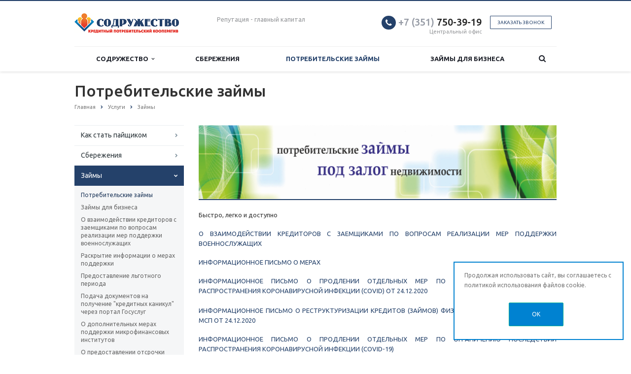

--- FILE ---
content_type: text/html; charset=UTF-8
request_url: http://www.kpk365.ru/services/zaimy/potrebitelskye-zaimy/
body_size: 18914
content:
<!DOCTYPE html>
<html xml:lang="ru" lang="ru" class=" ">
	<head>
						<title>Потребительские займы - Кредитный потребительский кооператив «Содружество»</title>
		<meta name="viewport" content="width=device-width, initial-scale=1.0">
		<link href='http://fonts.googleapis.com/css?family=Open+Sans:300italic,400italic,600italic,700italic,800italic,400,300,600,700,800&subset=latin,cyrillic-ext' rel='stylesheet'>
		<link href='http://fonts.googleapis.com/css?family=Ubuntu:400,700italic,700,500italic,500,400italic,300,300italic&subset=latin,cyrillic-ext' rel='stylesheet'>
																		<meta http-equiv="Content-Type" content="text/html; charset=UTF-8" />
<meta name="keywords" content="кпк, кредитный, потребительский, кооператив, Содружество, челябинск, сбережения, денежные средства, займы, пайщики, ипотека, проценты" />
<meta name="description" content="Кредитный потребительский кооператив «Содружество»-является некоммерческой организацией и представляет собой добровольное объединение физических лиц,  индивидуальных предпринимателей и юридических лиц на основе членства для совместного сбережения личных денежных средств и предоставлению разных видов займов своим пайщикам." />
<link href="/bitrix/cache/css/s1/aspro-scorp/template_2e114c1c626fda927b208146ede62491/template_2e114c1c626fda927b208146ede62491_v1.css?1748578921330197"  data-template-style="true" rel="stylesheet" />
<script>if(!window.BX)window.BX={};if(!window.BX.message)window.BX.message=function(mess){if(typeof mess==='object'){for(let i in mess) {BX.message[i]=mess[i];} return true;}};</script>
<script>(window.BX||top.BX).message({'JS_CORE_LOADING':'Загрузка...','JS_CORE_NO_DATA':'- Нет данных -','JS_CORE_WINDOW_CLOSE':'Закрыть','JS_CORE_WINDOW_EXPAND':'Развернуть','JS_CORE_WINDOW_NARROW':'Свернуть в окно','JS_CORE_WINDOW_SAVE':'Сохранить','JS_CORE_WINDOW_CANCEL':'Отменить','JS_CORE_WINDOW_CONTINUE':'Продолжить','JS_CORE_H':'ч','JS_CORE_M':'м','JS_CORE_S':'с','JSADM_AI_HIDE_EXTRA':'Скрыть лишние','JSADM_AI_ALL_NOTIF':'Показать все','JSADM_AUTH_REQ':'Требуется авторизация!','JS_CORE_WINDOW_AUTH':'Войти','JS_CORE_IMAGE_FULL':'Полный размер'});</script>

<script src="/bitrix/js/main/core/core.min.js?1708509168223197"></script>

<script>BX.Runtime.registerExtension({'name':'main.core','namespace':'BX','loaded':true});</script>
<script>BX.setJSList(['/bitrix/js/main/core/core_ajax.js','/bitrix/js/main/core/core_promise.js','/bitrix/js/main/polyfill/promise/js/promise.js','/bitrix/js/main/loadext/loadext.js','/bitrix/js/main/loadext/extension.js','/bitrix/js/main/polyfill/promise/js/promise.js','/bitrix/js/main/polyfill/find/js/find.js','/bitrix/js/main/polyfill/includes/js/includes.js','/bitrix/js/main/polyfill/matches/js/matches.js','/bitrix/js/ui/polyfill/closest/js/closest.js','/bitrix/js/main/polyfill/fill/main.polyfill.fill.js','/bitrix/js/main/polyfill/find/js/find.js','/bitrix/js/main/polyfill/matches/js/matches.js','/bitrix/js/main/polyfill/core/dist/polyfill.bundle.js','/bitrix/js/main/core/core.js','/bitrix/js/main/polyfill/intersectionobserver/js/intersectionobserver.js','/bitrix/js/main/lazyload/dist/lazyload.bundle.js','/bitrix/js/main/polyfill/core/dist/polyfill.bundle.js','/bitrix/js/main/parambag/dist/parambag.bundle.js']);
</script>
<script>(window.BX||top.BX).message({'LANGUAGE_ID':'ru','FORMAT_DATE':'DD.MM.YYYY','FORMAT_DATETIME':'DD.MM.YYYY HH:MI:SS','COOKIE_PREFIX':'BITRIX_SM','SERVER_TZ_OFFSET':'18000','UTF_MODE':'Y','SITE_ID':'s1','SITE_DIR':'/','USER_ID':'','SERVER_TIME':'1769432595','USER_TZ_OFFSET':'0','USER_TZ_AUTO':'Y','bitrix_sessid':'a24892f0e0a5d7ef2449c639eec7eb09'});</script>


<script src="/bitrix/js/main/jquery/jquery-1.12.4.min.js?167929480897163"></script>
<script src="/bitrix/js/main/ajax.min.js?151291490222194"></script>
<script>BX.setJSList(['/bitrix/templates/aspro-scorp/js/jquery.actual.min.js','/bitrix/templates/aspro-scorp/js/jquery.fancybox.js','/bitrix/templates/aspro-scorp/js/blink.js','/bitrix/templates/aspro-scorp/vendor/jquery.easing.js','/bitrix/templates/aspro-scorp/vendor/jquery.appear.js','/bitrix/templates/aspro-scorp/vendor/jquery.cookie.js','/bitrix/templates/aspro-scorp/vendor/bootstrap.js','/bitrix/templates/aspro-scorp/vendor/flexslider/jquery.flexslider-min.js','/bitrix/templates/aspro-scorp/vendor/jquery.validate.min.js','/bitrix/templates/aspro-scorp/js/jquery.uniform.min.js','/bitrix/templates/aspro-scorp/js/jqModal.js','/bitrix/templates/aspro-scorp/js/detectmobilebrowser.js','/bitrix/templates/aspro-scorp/js/general.js','/bitrix/templates/aspro-scorp/js/custom.js','/bitrix/components/bitrix/search.title/script.js','/bitrix/components/scody/cookie/templates/.default/script.js','/bitrix/templates/aspro-scorp/js/jquery.inputmask.bundle.min.js']);</script>
<script>BX.setCSSList(['/bitrix/templates/aspro-scorp/css/bootstrap.css','/bitrix/templates/aspro-scorp/css/fonts/font-awesome/css/font-awesome.min.css','/bitrix/templates/aspro-scorp/vendor/flexslider/flexslider.css','/bitrix/templates/aspro-scorp/css/jquery.fancybox.css','/bitrix/templates/aspro-scorp/css/theme-elements.css','/bitrix/templates/aspro-scorp/css/theme-responsive.css','/bitrix/templates/aspro-scorp/css/animate.min.css','/bitrix/templates/.default/ajax/ajax.css','/bitrix/components/scody/cookie/templates/.default/style.css','/bitrix/templates/aspro-scorp/styles.css','/bitrix/templates/aspro-scorp/template_styles.css','/bitrix/templates/aspro-scorp/css/responsive.css','/bitrix/templates/aspro-scorp/themes/CUSTOM_s1/colors.css','/bitrix/templates/aspro-scorp/css/custom.css']);</script>
<script>BX.message({'JS_REQUIRED':'Заполните это поле!','JS_FORMAT':'Неверный формат!','JS_FILE_EXT':'Недопустимое расширение файла!','JS_PASSWORD_COPY':'Пароли не совпадают!','JS_PASSWORD_LENGTH':'Минимум 6 символов!','JS_ERROR':'Неверно заполнено поле!','JS_RECAPTCHA_ERROR':'Пройдите проверку','JS_PROCESSING_ERROR':'Согласитесь с условиями!','JS_FILE_SIZE':'Максимальный размер 5мб!','JS_FILE_BUTTON_NAME':'Выберите файл','JS_FILE_DEFAULT':'Файл не найден','JS_DATE':'Некорректная дата!','JS_DATETIME':'Некорректная дата/время!','S_CALLBACK':'Заказать звонок','ERROR_INCLUDE_MODULE_SCORP_TITLE':'Ошибка подключения модуля &laquo;Аспро: Корпоративный сайт современной компании&raquo;','ERROR_INCLUDE_MODULE_SCORP_TEXT':'Ошибка подключения модуля &laquo;Аспро: Корпоративный сайт современной компании&raquo;.<br />Пожалуйста установите модуль и повторите попытку','S_SERVICES':'Наши услуги','S_SERVICES_SHORT':'Услуги','S_TO_ALL_SERVICES':'Все услуги','S_CATALOG':'Каталог товаров','S_CATALOG_SHORT':'Каталог','S_TO_ALL_CATALOG':'Весь каталог','S_CATALOG_FAVORITES':'Наши товары','S_CATALOG_FAVORITES_SHORT':'Товары','S_NEWS':'Новости','S_TO_ALL_NEWS':'Все новости','S_COMPANY':'О компании','S_OTHER':'Прочее','S_CONTENT':'Контент','T_JS_ARTICLE':'Артикул: ','T_JS_NAME':'Наименование: ','T_JS_PRICE':'Цена: ','T_JS_QUANTITY':'Количество: ','T_JS_SUMM':'Сумма: ','RECAPTCHA_TEXT':'Подтвердите, что вы не робот'})</script>
<link rel="shortcut icon" href="/favicon.ico" type="image/x-icon" />
<style>.maxwidth-banner{max-width: none;}</style>
<meta property="og:description" content="Быстро, легко и доступно" />
<meta property="og:image" content="/upload/iblock/dd2/dd21d04542a6119c3982c2817d1ebeea.png" />
<link rel="image_src" href="/upload/iblock/dd2/dd21d04542a6119c3982c2817d1ebeea.png"  />
<meta property="og:title" content="Потребительские займы - Кредитный потребительский кооператив «Содружество»" />
<meta property="og:type" content="article" />
<meta property="og:url" content="/services/zaimy/potrebitelskye-zaimy/" />



<script  src="/bitrix/cache/js/s1/aspro-scorp/template_ad0104afcedff545c1fb91dd27e0f030/template_ad0104afcedff545c1fb91dd27e0f030_v1.js?1748578689258211"></script>
<script>var _ba = _ba || []; _ba.push(["aid", "a57662e1c61621325922b9e7911c06ec"]); _ba.push(["host", "www.kpk365.ru"]); (function() {var ba = document.createElement("script"); ba.type = "text/javascript"; ba.async = true;ba.src = (document.location.protocol == "https:" ? "https://" : "http://") + "bitrix.info/ba.js";var s = document.getElementsByTagName("script")[0];s.parentNode.insertBefore(ba, s);})();</script>


																
																					</head>
	<body>
												<script>
		var arBasketItems = {};
		var arScorpOptions = ({
			'SITE_DIR' : '/',
			'SITE_ID' : 's1',
			'SITE_TEMPLATE_PATH' : '/bitrix/templates/aspro-scorp',
			'THEME' : ({
				'THEME_SWITCHER' : 'N',
				'BASE_COLOR' : 'CUSTOM',
				'BASE_COLOR_CUSTOM' : '24416A',
				'TOP_MENU' : 'LIGHT',
				'TOP_MENU_FIXED' : 'N',
				'COLORED_LOGO' : 'Y',
				'SIDE_MENU' : 'LEFT',
				'SCROLLTOTOP_TYPE' : 'ROUND_COLOR',
				'SCROLLTOTOP_POSITION' : 'PADDING',
				'ADD_SITE_NAME_IN_TITLE' : 'Y',
				'USE_CAPTCHA_FORM' : 'NONE',
				'DISPLAY_PROCESSING_NOTE' : 'Y',
				'PROCESSING_NOTE_CHECKED' : 'N',
				'PHONE_MASK' : '+7 (999) 999-99-99',
				'VALIDATE_PHONE_MASK' : '^[+][0-9] [(][0-9]{3}[)] [0-9]{3}[-][0-9]{2}[-][0-9]{2}$',
				'DATE_MASK' : 'dd.mm.yyyy',
				'DATE_PLACEHOLDER' : 'дд.мм.гггг',
				'VALIDATE_DATE_MASK' : '^[0-9]{1,2}\.[0-9]{1,2}\.[0-9]{4}$',
				'DATETIME_MASK' : 'dd.mm.yyyy H:s',
				'DATETIME_PLACEHOLDER' : 'дд.мм.гггг чч:мм',
				'VALIDATE_DATETIME_MASK' : '^[0-9]{1,2}\.[0-9]{1,2}\.[0-9]{4} [0-9]{1,2}\:[0-9]{1,2}$',
				'VALIDATE_FILE_EXT' : 'png|jpg|jpeg|gif|doc|docx|xls|xlsx|txt|pdf|odt|rtf',
				'SOCIAL_VK' : 'http://vk.com/',
				'SOCIAL_FACEBOOK' : 'http://www.facebook.com/',
				'SOCIAL_TWITTER' : 'http://twitter.com/',
				'SOCIAL_YOUTUBE' : 'http://youtube.com/',
				'SOCIAL_ODNOKLASSNIKI' : 'http://www.odnoklassniki.ru/',
				'SOCIAL_GOOGLEPLUS' : 'https://plus.google.com/',
				'BANNER_WIDTH' : 'AUTO',
				'TEASERS_INDEX' : 'ICONS',
				'CATALOG_INDEX' : 'N',
				'CATALOG_FAVORITES_INDEX' : 'N',
				'BIGBANNER_ANIMATIONTYPE' : 'SLIDE_HORIZONTAL',
				'BIGBANNER_SLIDESSHOWSPEED' : '5000',
				'BIGBANNER_ANIMATIONSPEED' : '600',
				'PARTNERSBANNER_SLIDESSHOWSPEED' : '5000',
				'PARTNERSBANNER_ANIMATIONSPEED' : '600',
				'ORDER_VIEW' : 'N',
				'ORDER_BASKET_VIEW' : 'HEADER',
				'URL_BASKET_SECTION' : '/cart/',
				'URL_ORDER_SECTION' : '/cart/order/',
				'USE_YA_COUNTER' : 'N',
				'YA_COUNTER_ID' : '',
				'USE_FORMS_GOALS' : 'COMMON',
				'USE_SALE_GOALS' : 'Y',
				'USE_DEBUG_GOALS' : 'N',
			})
		});

		$(document).ready(function(){
			if($.trim(arScorpOptions['THEME']['ORDER_VIEW']) === 'Y' && ($.trim(window.location.pathname) != $.trim(arScorpOptions['THEME']['URL_BASKET_SECTION'])) && ($.trim(window.location.pathname) != $.trim(arScorpOptions['THEME']['URL_ORDER_SECTION']))){
				if(arScorpOptions['THEME']['ORDER_BASKET_VIEW'] === 'FLY'){
					$.ajax({
						url: arScorpOptions['SITE_DIR'] + 'ajax/basket_items.php',
						type: 'POST',
						success: function(html){
							$('body').prepend('<div class="ajax_basket">' + html + '</div>');
							setTimeout(function(){
								$('.ajax_basket').addClass('ready');
								$('.basket.fly>.wrap').addClass(arScorpOptions['THEME']['TOP_MENU']);
								$('.basket_top.basketFlyTrue').removeClass('hidden').find('.count').text($('.basket .count').text());
							}, 50);
						}
					});
				}
				else if(arScorpOptions['THEME']['ORDER_BASKET_VIEW'] === 'HEADER'){
					$.ajax({
						url: arScorpOptions['SITE_DIR'] + 'ajax/basket_items.php ',
						type: 'POST',
						success: function(html){
							$('.mega-menu .table-menu.basketTrue table td.search-item>.wrap').append('<div class="ajax_basket">' + html + '</div>');
							$('header .logo-row .top-callback').prepend('<div class="ajax_basket">' + html + '</div>');
							setTimeout(function(){
								$('.ajax_basket').addClass('ready');
							}, 50);
						}
					});
				}
			}

		});

		</script>
		<!--'start_frame_cache_options-block'--><!--'end_frame_cache_options-block'-->																		<div class="body">
			<div class="body_media"></div>
			<header class="topmenu-LIGHT">
				<div class="logo_and_menu-row">
					<div class="logo-row row">
						<div class="maxwidth-theme">
							<div class="col-md-3 col-sm-4">
								<div class="logo colored">
									<a href="/"><img src="/logo.png" alt="Кредитный потребительский кооператив «Содружество»" title="Кредитный потребительский кооператив «Содружество»" /></a>								</div>
							</div>
							<div class="col-md-9 col-sm-8 col-xs-12">
								<div class="top-description col-md-4 hidden-sm hidden-xs">
									Репутация - главный капитал								</div>
								<div class="top-callback col-md-8">
										<div class="callback pull-right hidden-xs" data-event="jqm" data-param-id="24" data-name="callback">
										<a href="javascript:;" rel="nofollow" class="btn btn-default white btn-xs">Заказать звонок</a>
									</div> 
									<div class="phone pull-right hidden-xs">
										<div class="phone-number">
											<i class="fa fa-phone"></i>
											<div><a href="tel:+73517503919" rel="nofollow"><span style="color: #969ba5;">+7 (351)</span> 750-39-19</a></div>
										</div>
										<div class="phone-desc pull-right">
											Центральный офис										</div>
									</div>
									<div class="email pull-right">
										<i class="fa fa-envelope"></i>
										<div><a href="mailto:info@kpk365.ru">info@kpk365.ru</a></div>
									</div>
									<button class="btn btn-responsive-nav visible-xs" data-toggle="collapse" data-target=".nav-main-collapse">
										<i class="fa fa-bars"></i>
									</button>
								</div>
							</div>
						</div>
					</div>					<div class="menu-row row">
						<div class="maxwidth-theme">
							<div class="col-md-12">
								<div class="nav-main-collapse collapse">
									<div class="menu-only">
										<nav class="mega-menu">
												<div class="table-menu hidden-xs">
		<table>
			<tr>
														<td class="dropdown ">
						<div class="wrap">
							<a class="dropdown-toggle" href="/company/" title="Содружество">
								Содружество																	&nbsp;<i class="fa fa-angle-down"></i>
															</a>
															<span class="tail"></span>
								<ul class="dropdown-menu">
																													<li class=" ">
											<a href="/company/?" title="О Кооперативе">О Кооперативе</a>
																					</li>
																													<li class=" ">
											<a href="/services/payshchikom1319/kak-stat-payshchikom/" title="Как стать пайщиком">Как стать пайщиком</a>
																					</li>
																													<li class=" ">
											<a href="/company/licenses/" title="Свидетельства">Свидетельства</a>
																					</li>
																													<li class=" ">
											<a href="/services/spetsialnaya-otsenka-usloviy-truda/spetsialnaya-otsenka-usloviy-truda9982/" title="Специальная оценка условий труда">Специальная оценка условий труда</a>
																					</li>
																													<li class=" ">
											<a href="/company/partners/" title="Контролирующие органы">Контролирующие органы</a>
																					</li>
																													<li class=" ">
											<a href="/company/faq/" title="Вопросы и ответы">Вопросы и ответы</a>
																					</li>
																													<li class=" ">
											<a href="/company/news/" title="Новости">Новости</a>
																					</li>
																													<li class=" ">
											<a href="/company/finansovaya-gramotnost/" title="Полезное">Полезное</a>
																					</li>
																													<li class=" ">
											<a href="/company/reviews/" title="Отзывы клиентов">Отзывы клиентов</a>
																					</li>
																													<li class=" ">
											<a href="/company/requisites/" title="Реквизиты">Реквизиты</a>
																					</li>
																													<li class=" ">
											<a href="/company/contacts/" title="Контакты">Контакты</a>
																					</li>
																													<li class=" ">
											<a href="http://kpk365.ru/info/articles/ostorozhno-moshenniki/" title="Осторожно, мошенники!">Осторожно, мошенники!</a>
																					</li>
																													<li class=" ">
											<a href="/nagrady.php" title="Награды">Награды</a>
																					</li>
																	</ul>
													</div>
					</td>
														<td class=" ">
						<div class="wrap">
							<a class="" href="/services/sberejeniya/sberezheniya1/" title="Сбережения">
								Сбережения															</a>
													</div>
					</td>
														<td class=" active">
						<div class="wrap">
							<a class="" href="/services/zaimy/potrebitelskye-zaimy/" title="Потребительские займы">
								Потребительские займы															</a>
													</div>
					</td>
														<td class=" ">
						<div class="wrap">
							<a class="" href="/services/zaimy/zaimy-dlya-biznesa/" title="Займы для бизнеса">
								Займы для бизнеса															</a>
													</div>
					</td>
								<td class="dropdown js-dropdown nosave" style="display:none;">
					<div class="wrap">
						<a class="dropdown-toggle more-items" href="#">
							<span>...</span>
						</a>
						<span class="tail"></span>
						<ul class="dropdown-menu"></ul>
					</div>
				</td>
				<td class="search-item nosave">
					<div class="wrap">
						<a href="#" class="search-icon pull-left" title="Поиск по сайту">
							<i class="fa fa-search"></i>
						</a>
					</div>
				</td>
			</tr>
		</table>
	</div>
	<ul class="nav nav-pills responsive-menu visible-xs" id="mainMenu">
		<li>
            <div class="logo-row">
                <div class="top-callback">
                    <div class="phone c_2">
                        <div class="icons"><i class="fa colored fa-phone"></i></div>
                        <div class="phone-number">
                            <div>
                            <a href="tel:+73517503919" rel="nofollow"><span style="color: #969ba5;">+7 (351)</span> 750-39-19</a>                            </div>
                        </div>
                    </div>
                </div>
            </div>
        </li>
								<li class="dropdown ">
				<a class="dropdown-toggle1" href="/company/" title="Содружество">
					Содружество											<i class="fa fa-angle-down dropdown-toggle"></i>
									</a>
									<ul class="dropdown-menu">
																				<li class=" ">
								<a href="/company/?" title="О Кооперативе">
									О Кооперативе																	</a>
															</li>
																				<li class=" ">
								<a href="/services/payshchikom1319/kak-stat-payshchikom/" title="Как стать пайщиком">
									Как стать пайщиком																	</a>
															</li>
																				<li class=" ">
								<a href="/company/licenses/" title="Свидетельства">
									Свидетельства																	</a>
															</li>
																				<li class=" ">
								<a href="/services/spetsialnaya-otsenka-usloviy-truda/spetsialnaya-otsenka-usloviy-truda9982/" title="Специальная оценка условий труда">
									Специальная оценка условий труда																	</a>
															</li>
																				<li class=" ">
								<a href="/company/partners/" title="Контролирующие органы">
									Контролирующие органы																	</a>
															</li>
																				<li class=" ">
								<a href="/company/faq/" title="Вопросы и ответы">
									Вопросы и ответы																	</a>
															</li>
																				<li class=" ">
								<a href="/company/news/" title="Новости">
									Новости																	</a>
															</li>
																				<li class=" ">
								<a href="/company/finansovaya-gramotnost/" title="Полезное">
									Полезное																	</a>
															</li>
																				<li class=" ">
								<a href="/company/reviews/" title="Отзывы клиентов">
									Отзывы клиентов																	</a>
															</li>
																				<li class=" ">
								<a href="/company/requisites/" title="Реквизиты">
									Реквизиты																	</a>
															</li>
																				<li class=" ">
								<a href="/company/contacts/" title="Контакты">
									Контакты																	</a>
															</li>
																				<li class=" ">
								<a href="http://kpk365.ru/info/articles/ostorozhno-moshenniki/" title="Осторожно, мошенники!">
									Осторожно, мошенники!																	</a>
															</li>
																				<li class=" ">
								<a href="/nagrady.php" title="Награды">
									Награды																	</a>
															</li>
											</ul>
							</li>
								<li class=" ">
				<a class="" href="/services/sberejeniya/sberezheniya1/" title="Сбережения">
					Сбережения									</a>
							</li>
								<li class=" active">
				<a class="" href="/services/zaimy/potrebitelskye-zaimy/" title="Потребительские займы">
					Потребительские займы									</a>
							</li>
								<li class=" ">
				<a class="" href="/services/zaimy/zaimy-dlya-biznesa/" title="Займы для бизнеса">
					Займы для бизнеса									</a>
							</li>
				<li class="search">
			<div class="search-input-div">
				<input class="search-input" type="text" autocomplete="off" maxlength="50" size="40" placeholder="Найти" value="" name="q">
			</div>
			<div class="search-button-div">
				<button class="btn btn-search btn-default" value="Найти" name="s" type="submit">Найти</button>
			</div>
		</li>
	</ul>
										</nav>
									</div>
								</div>
							</div>						</div>
							<div class="search hide" id="title-search">
		<div class="maxwidth-theme">
			<div class="col-md-12">
				<form action="/search/">
					<div class="search-input-div">
						<input class="search-input" id="title-search-input" type="text" name="q" value="" placeholder="Найти" size="40" maxlength="50" autocomplete="off" />
					</div>
					<div class="search-button-div">
						<button class="btn btn-search btn-default" type="submit" name="s" value="Найти">Найти</button>
						<span class="fa fa-close" title="Закрыть"></span>
					</div>
				</form>
			</div>
		</div>
	</div>
<script>
	var jsControl = new JCTitleSearch({
		//'WAIT_IMAGE': '/bitrix/themes/.default/images/wait.gif',
		'AJAX_PAGE' : '/services/zaimy/potrebitelskye-zaimy/',
		'CONTAINER_ID': 'title-search',
		'INPUT_ID': 'title-search-input',
		'MIN_QUERY_LEN': 2
	});
</script>					</div>				</div>
				<div class="line-row visible-xs"></div>
			</header>			
			<div role="main" class="main">
													<section class="page-top">
						<div class="row">
							<div class="maxwidth-theme">
								<div class="col-md-12">
									<div class="row">
										<div class="col-md-12">
											<h1 id="pagetitle">Потребительские займы</h1>
										</div>
									</div>
									<div class="row">
										<div class="col-md-12">
											<ul class="breadcrumb" id="navigation" itemscope itemtype="http://schema.org/BreadcrumbList"><li itemprop="itemListElement" itemscope itemtype="http://schema.org/ListItem"><a href="/" title="Главная" itemprop="item"><span itemprop="name">Главная</span></a><meta itemprop="position" content="1" /></li><li itemprop="itemListElement" itemscope itemtype="http://schema.org/ListItem"><a href="/services/" title="Услуги" itemprop="item"><span itemprop="name">Услуги</span></a><meta itemprop="position" content="2" /></li><li itemprop="itemListElement" itemscope itemtype="http://schema.org/ListItem"><a href="/services/zaimy/" title="Займы" itemprop="item"><span itemprop="name">Займы</span></a><meta itemprop="position" content="3" /></li></ul>										</div>
									</div>
								</div>
							</div>
						</div>
					</section>
								<div class="container">
											<div class="row">
							<div class="maxwidth-theme">
																	<div class="col-md-3 col-sm-3 col-xs-4 left-menu-md">
											<aside class="sidebar">
		<ul class="nav nav-list side-menu">
							<li class=" child">
					<a href="/services/payshchikom1319/">Как стать пайщиком</a>
													</li>
							<li class=" child">
					<a href="/services/sberejeniya/">Сбережения</a>
													</li>
							<li class="active child">
					<a href="/services/zaimy/">Займы</a>
													<ul class="submenu">
									<li class="active ">
						<a href="/services/zaimy/potrebitelskye-zaimy/">Потребительские займы</a>
																												</li>
														<li class=" ">
						<a href="/services/zaimy/zaimy-dlya-biznesa/">Займы для бизнеса</a>
																												</li>
														<li class=" ">
						<a href="/services/zaimy/o-vzaimodeystvii-kreditorov-s-zaemshchikami-po-voprosam-realizatsii-mer-podderzhki-voennosluzhashchi/">О взаимодействии кредиторов с заемщиками по вопросам реализации мер поддержки военнослужащих</a>
																												</li>
														<li class=" ">
						<a href="/services/zaimy/raskrytie-informatsii-o-merakh-podderzhki/">Раскрытие информации о мерах поддержки</a>
																												</li>
														<li class=" ">
						<a href="/services/zaimy/predostavlenie-lgotnogo-perioda/">Предоставление льготного периода</a>
																												</li>
														<li class=" ">
						<a href="/services/zaimy/podacha-dokumentov-na-poluchenie-kreditnykh-kanikul-cherez-portal-gosuslug/">Подача документов  на получение &quot;кредитных каникул&quot; через портал Госуслуг</a>
																												</li>
														<li class=" ">
						<a href="/services/zaimy/o-dopolnitelnykh-merakh-podderzhki-mikrofinansovykh-institutov/">О дополнительных мерах поддержки микрофинансовых институтов</a>
																												</li>
														<li class=" ">
						<a href="/services/zaimy/o-predostavlenii-otsrochki-umenshenii-platezhey-v-svyazi-s-koronovirusnoy-infektsiey-covid-19/">О предоставлении отсрочки (уменьшении) платежей в связи с короновирусной инфекцией (COVID-19)</a>
																												</li>
														<li class=" ">
						<a href="/services/zaimy/o-predostavlenii-lgotnogo-perioda-v-svyazi-s-umensheniem-urovnya-dokhoda-zaemshchika/">О предоставлении льготного периода в связи с уменьшением уровня дохода заемщика</a>
																												</li>
														<li class=" ">
						<a href="/services/zaimy/oplata-po-dogovoru-zaym/">Оплата по договору займа</a>
																												</li>
												</ul>
								</li>
							<li class=" child">
					<a href="/services/spetsialnaya-otsenka-usloviy-truda/">Специальная оценка условий труда</a>
													</li>
					</ul>
	</aside>
										<div class="sidearea">
																						<i><span style="color: #626262;">Основной деятельностью кооператива является организация финансовой взаимопомощи посредством объединения паев членов кооператива и привлеченных денежных средств в Фонд финансовой взаимопомощи и предоставление из этого Фонда займов пайщикам.</span></i><br>										</div>
									</div>
									<div class="col-md-9 col-sm-9 col-xs-8 content-md">
																					<div class="detail services1">
		
				<div class="detailimage image-wide"><a href="/upload/iblock/da5/da52a7b8d1836c92b07fbb9c2e4d626d.png" class="fancybox" title="Потребительские займы"><img src="/upload/iblock/da5/da52a7b8d1836c92b07fbb9c2e4d626d.png" class="img-responsive" title="Потребительские займы" alt="Потребительские займы" /></a></div>
	


	<div class="content">
				
											<p align="center" style="text-align: justify;">
	 Быстро, легко и доступно
</p>
<p style="text-align: justify;">
</p>
<p align="center" style="text-align: justify;">
 <a href="http://kpk365.ru/services/zaimy/o-vzaimodeystvii-kreditorov-s-zaemshchikami-po-voprosam-realizatsii-mer-podderzhki-voennosluzhashchi/">О ВЗАИМОДЕЙСТВИИ КРЕДИТОРОВ С ЗАЕМЩИКАМИ ПО ВОПРОСАМ РЕАЛИЗАЦИИ МЕР ПОДДЕРЖКИ ВОЕННОСЛУЖАЩИХ</a>
</p>
<p style="text-align: justify;">
</p>
<p align="center" style="text-align: justify;">
 <a href="https://kpk365.ru/upload/iblock/e4b/%D0%98%D0%BD%D1%84%D0%BE%D1%80%D0%BC%D0%B0%D1%86%D0%B8%D0%BE%D0%BD%D0%BD%D0%BE%D0%B5%20%D0%BF%D0%B8%D1%81%D1%8C%D0%BC%D0%BE%20%D0%BE%20%D0%BC%D0%B5%D1%80%D0%B0%D1%85.pdf">ИНФОРМАЦИОННОЕ ПИСЬМО О МЕРАХ</a>
</p>
<p style="text-align: justify;">
</p>
<p align="center" style="text-align: justify;">
 <a href="http://kpk365.ru/upload/iblock/065/065c4b450ae3b2b96b4346d5932099ac.PDF">ИНФОРМАЦИОННОЕ ПИСЬМО О ПРОДЛЕНИИ ОТДЕЛЬНЫХ МЕР ПО ОГРАНИЧЕНИЮ ПОСЛЕДСТВИЙ РАСПРОСТРАНЕНИЯ КОРОНАВИРУСНОЙ ИНФЕКЦИИ (COVID) ОТ 24.12.2020</a><br>
 <br>
 <a href="http://kpk365.ru/upload/iblock/571/57182a60a49909cc730b7d6559b291d4.PDF">ИНФОРМАЦИОННОЕ ПИСЬМО О РЕСТРУКТУРИЗАЦИИ КРЕДИТОВ (ЗАЙМОВ) ФИЗИЧЕСКИМ ЛИЦАМ И СУБЪЕКТАМ МСП ОТ 24.12.2020</a>
</p>
<p style="text-align: justify;">
</p>
<p align="center" style="text-align: justify;">
 <a href="https://kpk365.ru/upload/iblock/3c9/3c97ddd6d2c7c9974f6b68a802979f05.pdf">ИНФОРМАЦИОННОЕ ПИСЬМО О ПРОДЛЕНИИ ОТДЕЛЬНЫХ МЕР ПО ОГРАНИЧЕНИЮ ПОСЛЕДСТВИЙ РАСПРОСТРАНЕНИЯ КОРОНАВИРУСНОЙ ИНФЕКЦИИ (COVID-19)</a>
</p>
<p style="text-align: justify;">
</p>
<p align="center" style="text-align: justify;">
 <a href="https://kpk365.ru/upload/iblock/cdc/cdc6d60560b56480b868ef5376e62b89.pdf">ИНФОРМАЦИОННОЕ ПИСЬМО О РЕСТРУКТУРИЗАЦИИ КРЕДИТОВ (ЗАЙМОВ) СУБЪЕКТАМ МСП</a>
</p>
<p style="text-align: justify;">
</p>
<p align="center" style="text-align: justify;">
 <a href="https://kpk365.ru/upload/iblock/490/49023bdf9bc00806a37f48feb818d66c.pdf">ИНФОРМАЦИОННОЕ ПИСЬМО О РЕСТРУКТУРИЗАЦИИ КРЕДИТОВ (ЗАЙМОВ), ПРЕДОСТАВЛЕННЫХ ФИЗИЧЕСКИМ ЛИЦАМ</a>
</p>
<p style="text-align: justify;">
</p>
<p align="center" style="text-align: justify;">
 <a href="http://kpk365.ru/services/zaimy/predostavlenie-lgotnogo-perioda/">ИНФОРМАЦИЯ О ПРЕДОСТАВЛЕНИИ ЛЬГОТНОГО ПЕРИОДА НА ОСНОВАНИИ СТАТЬИ 6 ФЕДЕРАЛЬНОГО ЗАКОНА ОТ 03.04.2020 № 106-ФЗ «О ВНЕСЕНИИ ИЗМЕНЕНИЙ В ФЕДЕРАЛЬНЫЙ ЗАКОН «О ЦЕНТРАЛЬНОМ БАНКЕ РОССИЙСКОЙ ФЕДЕРАЦИИ (БАНКЕ РОССИИ)» И ОТДЕЛЬНЫЕ ЗАКОНОДАТЕЛЬНЫЕ АКТЫ РОССИЙСКОЙ ФЕДЕРАЦИИ В ЧАСТИ ОСОБЕННОСТЕЙ ИЗМЕНЕНИЯ УСЛОВИЙ КРЕДИТНОГО ДОГОВОРА, ДОГОВОРА ЗАЙМА»</a><a href="http://kpk365.ru/services/zaimy/predostavlenie-lgotnogo-perioda/">&nbsp; &nbsp;</a>
</p>
<p style="text-align: justify;">
</p>
<p align="center" style="text-align: justify;">
 <a href="http://kpk365.ru/services/zaimy/podacha-dokumentov-na-poluchenie-kreditnykh-kanikul-cherez-portal-gosuslug/">ЗАЕМЩИКИ ЧЕРЕЗ ПОРТАЛ ГОСУСЛУГ МОГУТ НАПРАВЛЯТЬ В Кредитный потребительский кооператив ДОКУМЕНТЫ ДЛЯ ПОЛУЧЕНИЯ «КРЕДИТНЫХ КАНИКУЛ»</a>
</p>
<p style="text-align: justify;">
</p>
<p align="center" style="text-align: justify;">
 <a href="http://kpk365.ru/services/zaimy/o-dopolnitelnykh-merakh-podderzhki-mikrofinansovykh-institutov/">О ДОПОЛНИТЕЛЬНЫХ МЕРАХ ПОДДЕРЖКИ МИКРОФИНАНСОВЫХ ИНСТИТУТОВ</a>
</p>
<p style="text-align: justify;">
</p>
<p align="center" style="text-align: justify;">
 <a href="http://kpk365.ru/services/zaimy/o-predostavlenii-lgotnogo-perioda-v-svyazi-s-umensheniem-urovnya-dokhoda-zaemshchika/">О ПРЕДОСТАВЛЕНИИ ЛЬГОТНОГО ПЕРИОДА В СВЯЗИ С УМЕНЬШЕНИЕМ УРОВНЯ ДОХОДА ЗАЕМЩИКА</a>
</p>
<p style="text-align: justify;">
</p>
<p align="center" style="text-align: justify;">
 <a href="http://kpk365.ru/services/zaimy/o-predostavlenii-otsrochki-umenshenii-platezhey-v-svyazi-s-koronovirusnoy-infektsiey-covid-19/">О ПРЕДОСТАВЛЕНИИ ОТСРОЧКИ (УМЕНЬШЕНИИ) ПЛАТЕЖЕЙ В СВЯЗИ С КОРОНОВИРУСНОЙ ИНФЕКЦИЕЙ (COVID-19)</a>
</p>
<p style="text-align: justify;">
</p>
<p align="center" style="text-align: justify;">
 <a href="http://kpk365.ru/upload/antikor/svo.pdf">О</a><a href="http://kpk365.ru/upload/antikor/svo.pdf">&nbsp;КРЕДИТНЫХ КАНИКУЛАХ ДЛЯ УЧАСТНИКОВ СПЕЦИАЛЬНОЙ ВОЕННОЙ ОПЕРАЦИИ</a>
</p>
<p style="text-align: justify;">
</p>
<p align="center" style="text-align: justify;">
	 ПОТРЕБИТЕЛЬСКИЕ ЗАЙМЫ
</p>
<p style="text-align: justify;">
</p>
<ul type="disc" style="text-align: justify;">
	<li>На&nbsp;финансовые нужды пайщика в рамках финансовой взаимопомощи;</li>
	<li>На срок до 240 месяцев (Ипотека "Мой дом" и «Внимание, деньги!» на срок до 240 месяцев);</li>
	<li>Минимальный пакет документов;</li>
	<li>Досрочное погашение займа и процентов без штрафных санкций;</li>
	<li>Лояльное отношение к&nbsp;кредитной истории</li>
	<li>Заявление о выдаче займа рассматривается органами кредитного кооператива, ответственными за вынесение решения о предоставлении займа (Правление/Комитет по займам) до 5 (пяти) дней</li>
	<li>Возраст заемщика по заемным программам до 85 лет</li>
	<li><a href="https://kpk365.ru/upload/iblock/c56/hati71x4qmn6706xyygh20qzwbis7nea.pdf">Оценивайте свои финансовые возможности и риски. Изучите все условия кредита (займа)</a></li>
</ul>
 <br>
<table border="1" cellspacing="0" cellpadding="0">
<tbody>
<tr>
	<td>
		<p align="center">
			 Заемная программа
		</p>
	</td>
	<td>
		<p align="center">
			 Срок возврата
		</p>
	</td>
	<td>
		<p align="center">
			 Сумма займа (руб.)
		</p>
	</td>
	<td>
		<p align="center">
			 Процентная ставка(годовая)
		</p>
	</td>
	<td>
		<p align="center">
			 Диапазон полной стоимости потребительского кредита (займа) в процентах годовых
		</p>
	</td>
</tr>
<tr>
	<td>
		<p align="center">
			 "Срочный"
		</p>
	</td>
	<td>
		<p align="center">
			 30 дней включительно
		</p>
	</td>
	<td>
		<p align="center">
			 до 30&nbsp;000 включительно
		</p>
	</td>
	<td>
		<p align="center">
			 150
		</p>
	</td>
	<td>
		<p align="center">
		</p>
		<p align="center">
			 189,718-264,951
		</p>
	</td>
</tr>
<tr>
	<td rowspan="2">
		<p align="center">
			 "Пенсионный"*
		</p>
	</td>
	<td>
		<p align="center">
			 от 6 месяцев до 12 месяцев включительно
		</p>
	</td>
	<td>
		<p align="center">
			 от 10 000 до 30&nbsp;000 включительно
		</p>
	</td>
	<td>
		<p align="center">
			 65
		</p>
	</td>
	<td>
		<p align="center">
		</p>
		<p align="center">
			 61,591-82,121
		</p>
	</td>
</tr>
<tr>
	<td>
		<p align="center">
			 от 13 месяцев до 36 месяцев включительно
		</p>
	</td>
	<td>
		<p align="center">
			 от 31 000 до 60&nbsp;000 включительно
		</p>
	</td>
	<td>
		<p align="center">
			 61
		</p>
	</td>
	<td>
		<p align="center">
		</p>
		<p align="center">
			 55,188-73,584
		</p>
		<p align="center">
		</p>
	</td>
</tr>
<tr>
	<td>
		<p align="center">
			 "Потребительский"
		</p>
	</td>
	<td>
		<p align="center">
			 до 12 месяцев включительно
		</p>
	</td>
	<td>
		<p align="center">
			 от 10&nbsp;000 до 30&nbsp;000 включительно
		</p>
	</td>
	<td>
		<p align="center">
			 80
		</p>
	</td>
	<td>
		<p align="center">
		</p>
		<p align="center">
			 61,591-82,121
		</p>
	</td>
</tr>
<tr>
	<td>
		<p align="center">
			 "Оптимальный"*
		</p>
	</td>
	<td>
		<p align="center">
			 до 12 месяцев включительно
		</p>
	</td>
	<td>
		<p align="center">
			 от 30&nbsp;000 до 60&nbsp;000 включительно
		</p>
	</td>
	<td>
		<p align="center">
			 50
		</p>
	</td>
	<td>
		<p align="center">
		</p>
		<p align="center">
			 42,260-56,347
		</p>
	</td>
</tr>
<tr>
	<td>
		<p align="center">
			 "Доверие"**
		</p>
	</td>
	<td>
		<p align="center">
			 до 12 месяцев включительно
		</p>
		<p align="center">
		</p>
	</td>
	<td>
		<p align="center">
			 от 61&nbsp;000 до 100&nbsp;000 включительно
		</p>
	</td>
	<td>
		<p align="center">
			 42
		</p>
	</td>
	<td>
		<p align="center">
		</p>
		<p align="center">
			 41,663-55,551
		</p>
	</td>
</tr>
<tr>
	<td>
		<p align="center">
			 "Под залог ПТС"***
		</p>
	</td>
	<td>
		<p align="center">
			 до 60 месяцев включительно
		</p>
	</td>
	<td>
		<p align="center">
			 до 60% от залоговой стоимости автомобиля
		</p>
	</td>
	<td>
		<p align="center">
			 25
		</p>
	</td>
	<td>
		<p align="center">
		</p>
		<p align="center">
			 26,636-41,256
		</p>
		<p align="center">
		</p>
	</td>
</tr>
<tr>
	<td>
		<p align="center">
			 «Внимание, деньги!»****
		</p>
	</td>
	<td>
		<p align="center">
			 до 240 месяцев включительно
		</p>
	</td>
	<td>
		<p align="center">
			 от 100&nbsp;000 рублей включительно
		</p>
	</td>
	<td>
		<p align="center">
			 17
		</p>
	</td>
	<td>
		<p align="center">
		</p>
		<p align="center">
			 17,001-26,201
		</p>
	</td>
</tr>
<tr>
	<td>
		<p align="center">
			 «Ипотека «Мой дом»****
		</p>
	</td>
	<td>
		<p align="center">
			 до 240 месяцев включительно
		</p>
	</td>
	<td>
		<p align="center">
			 от 100&nbsp;000 рублей включительно
		</p>
	</td>
	<td>
		<p align="center">
			 17
		</p>
	</td>
	<td>
		<p align="center">
		</p>
		<p align="center">
			 17,001-26,201
		</p>
	</td>
</tr>
</tbody>
</table>
 <br>
<p style="text-align: justify;">
	* возможно заключение договора с созаемщиком
</p>
<p>
	 ** заключение договора только с созаемщиком
</p>
<p>
	 *** заключение договора только с созаемщиком
</p>
<p>
	 **** заключение договора с пайщиком – физическим лицом, в целях, не связанных с осуществлением им предпринимательской деятельности, и обязательства заемщика, по которому обеспечены ипотекой (залогом недвижимого имущества), возможно заключение договора с созаемщиком.
</p>
<p style="text-align: justify;">
</p>
<p style="text-align: justify;">
 <br>
</p>
<p style="text-align: justify;">
</p>
<p style="text-align: justify;">
	 &nbsp; &nbsp; &nbsp; &nbsp;Мы с удовольствием ответим на все Ваши вопросы по телефону +7(351)750-39-19
</p>
<p style="text-align: justify;">
</p>
<p style="text-align: justify;">
	 Кредитный потребительский кооператив «Содружество» (КПК «Содружество», кооператив) (ОГРН 1167456064027, ИНН 7453292682) является членом СРО «Кооперативные финансы» (номер записи в реестре членов СРО - 316, дата внесения в реестр членов СРО - 26.04.2016г.). КПК «Содружество» оказывает услуги исключительно членам кооператива.&nbsp; При вступлении в члены кооператива оплачивается вступительный взнос 300 руб., членский взнос 200 руб. и обязательный паевой взнос 100 руб. (возвращается при прекращении членства).&nbsp; Членами кооператива могут быть: граждане РФ, достигшие возраста 16 лет, постоянно или временно зарегистрированные в установленном порядке и/или проживающие, и /или юридические лица, зарегистрированные в установленном законом порядке и/или ведущие свою деятельность на территории следующих субъектов РФ: Челябинская область, Свердловская область, признающие Устав и внутренние нормативные документы кооператива. Член кооператива вправе получить заем из фонда финансовой взаимопомощи при условии внесения им членского взноса в размере не менее 1000 руб., вносится единоразово при получении каждого займа (в том числе транша) на формирование фондов кооператива. Оценивайте свои финансовые возможности и риски. Член кооператива обязан вносить ежегодный членский взнос в размере 1000 руб. в год в течение всего периода членства в кооперативе. Член кооператива обязан вносить дополнительные взносы в течение трех месяцев после утверждения годового баланса кредитного кооператива, в случае необходимости покрытия убытков кредитного кооператива в соответствии со статьей 123.3 ГК РФ. Член кооператива вправе дополнительно вносить членские взносы на формирование фондов кооператива. Член кооператива солидарно несет субсидиарную ответственность по его обязательствам в пределах невнесенной части дополнительного взноса каждого из членов кооператива
</p>
<p style="text-align: justify;">
</p>
<p style="text-align: justify;">
</p>
<p style="text-align: justify;">
</p>
<p style="text-align: justify;">
	 Все услуги предоставляются только членам Кредитного потребительского кооператива “Содружество”.<br>
 <br>
	 При вступлении в Кредитный потребительский кооператив «Содружество» пайщик несет следующие расходы:<br>
	 Для физических лиц:<br>
	 Вступительный взнос 300 рублей,<br>
	 Членский взнос 200 рублей,<br>
	 Обязательный паевой взнос 100 рублей (возвращается при выходе из Кредитного потребительского кооператива).<br>
 <br>
	 Для индивидуальных предпринимателей:<br>
	 Вступительный взнос 300 рублей,<br>
	 Членский взнос 200 рублей,<br>
	 Обязательный паевой взнос 100 рублей (возвращается при выходе из Кредитного потребительского кооператива).<br>
 <br>
	 Для юридических лиц:<br>
	 Вступительный взнос 2000 рублей,<br>
	 Членский взнос 200 рублей,<br>
	 Обязательный паевой взнос 500 рублей (возвращается при выходе из Кредитного потребительского кооператива).<br>
 <br>
	 Пайщик обязан вносить ежегодный членский взнос в размере 1 000 (Одна тысяча) рублей в год в течение всего периода членства в&nbsp;кредитном потребительском кооперативе. Пайщик вправе вносить ежегодный членский взнос за любой период времени из расчета 1 000 (одна тысяча) рублей в год.<br>
	 При получении займа из Фонда финансовой взаимопомощи заемщик вносит членский взнос в размере 1 000 (одна тысяча) рублей на формирование фондов Кредитного потребительского кооператива "Содружество".
</p>
<p style="text-align: justify;">
</p>
<p style="text-align: justify;">
 <a href="http://kpk365.ru/company/news/kto-takie-razdolzhniteli-i-antikollektory-i-mozhno-li-verit-ikh-obeshchaniyam/">Кто такие «раздолжнители» и «антиколлекторы» и можно ли верить их обещаниям</a>
</p>
<p style="text-align: justify;">
</p>
<p style="text-align: justify;">
	 С 26.04.2016 года Кредитный потребительский кооператив "Содружество" состоит в СРО «Кооперативные Финансы» Кредитный потребительский кооператив "Содружество" оказывает услуги исключительно пайщикам кредитного потребительского кооператива. Пайщики солидарно несут субсидиарную ответственность по обязательствам Кредитного потребительского кооператива в пределах невнесенной части дополнительного взноса каждого из пайщиков.
</p>
<p style="text-align: justify;">
</p>
<p align="center" style="text-align: justify;">
</p>
<p style="text-align: justify;">
</p>
<p style="text-align: justify;">
	 &nbsp;
</p>
<p style="text-align: left;">
</p>						</div>




	<div class="wraps">
		<hr />
		<h4 class="underline">Документы</h4>
		<div class="row docs">
											<div class="col-md-6 pdf">
										<a href="/upload/iblock/a03/a038bca277f57ba6a705769331c477c0.pdf" target="_blank" title="Заявление на реструктуризацию задолженности">Заявление на реструктуризацию задолженности</a>
					Размер:
					557.3  Кб				</div>
											<div class="col-md-6 pdf">
										<a href="/upload/iblock/dda/ddae539a65e4622b73282dfe5dd7ea38.pdf" target="_blank" title="Информация о реструктуризации задолженности">Информация о реструктуризации задолженности</a>
					Размер:
					840.1  Кб				</div>
											<div class="col-md-6 pdf">
										<a href="/upload/iblock/74f/74f669b0b30796809140fc6ba8ca59d9.PDF" target="_blank" title="Информационное письмо Банка России о дополнительных мерах поддержки микрофинансовых институтов № ИН-015-44 66 от 15.04.2020г.">Информационное письмо Банка России о дополнительных мерах поддержки микрофинансовых институтов № ИН-015-44 66 от 15.04.2020г.</a>
					Размер:
					278.3  Кб				</div>
											<div class="col-md-6 pdf">
										<a href="/upload/iblock/61c/61c7185a75a41aeccf97b885fa257890.pdf" target="_blank" title="Информационное письмо Банка России о предоставлении льготного периода в связи с уменьшением уровня дохода заемщика № ИН-06-59 42 от 31.03.2020г.">Информационное письмо Банка России о предоставлении льготного периода в связи с уменьшением уровня дохода заемщика № ИН-06-59 42 от 31.03.2020г.</a>
					Размер:
					266.7  Кб				</div>
											<div class="col-md-6 pdf">
										<a href="/upload/iblock/7b6/7b65a8fa8cf80aa53aabf25788f4fed1.pdf" target="_blank" title="Информационное письмо Банка России о предоставлении отсрочки (уменьшении) платежей в связи с короновирусной инфекцией (COVID-19)  № ИН-06-59 22 от 20.03.2020г.">Информационное письмо Банка России о предоставлении отсрочки (уменьшении) платежей в связи с короновирусной инфекцией (COVID-19)  № ИН-06-59 22 от 20.03.2020г.</a>
					Размер:
					853.5  Кб				</div>
											<div class="col-md-6 pdf">
										<a href="/upload/iblock/3c9/3c97ddd6d2c7c9974f6b68a802979f05.pdf" target="_blank" title="Информационное письмо о продлении отдельных мер по ограничению последствий распространения коронавирусной инфекции (COVID-19)">Информационное письмо о продлении отдельных мер по ограничению последствий распространения коронавирусной инфекции (COVID-19)</a>
					Размер:
					258  Кб				</div>
											<div class="col-md-6 pdf">
										<a href="/upload/iblock/cdc/cdc6d60560b56480b868ef5376e62b89.pdf" target="_blank" title="Информационное письмо о реструктуризации кредитов (займов) субъектам МСП">Информационное письмо о реструктуризации кредитов (займов) субъектам МСП</a>
					Размер:
					207.2  Кб				</div>
											<div class="col-md-6 pdf">
										<a href="/upload/iblock/490/49023bdf9bc00806a37f48feb818d66c.pdf" target="_blank" title="Информационное письмо о реструктуризации кредитов (займов), предоставленных физическим лицам">Информационное письмо о реструктуризации кредитов (займов), предоставленных физическим лицам</a>
					Размер:
					217.2  Кб				</div>
											<div class="col-md-6 pdf">
										<a href="/upload/iblock/065/065c4b450ae3b2b96b4346d5932099ac.PDF" target="_blank" title="Информационное письмо о продлении отдельных мер по ограничению последствий распространения коронавирусной инфекции (COVID) от 24.12.2020">Информационное письмо о продлении отдельных мер по ограничению последствий распространения коронавирусной инфекции (COVID) от 24.12.2020</a>
					Размер:
					225.5  Кб				</div>
											<div class="col-md-6 pdf">
										<a href="/upload/iblock/571/57182a60a49909cc730b7d6559b291d4.PDF" target="_blank" title="Информационное письмо о реструктуризации кредитов (займов) физическим лицам и субъектам МСП от 24.12.2020">Информационное письмо о реструктуризации кредитов (займов) физическим лицам и субъектам МСП от 24.12.2020</a>
					Размер:
					227  Кб				</div>
											<div class="col-md-6 doc">
										<a href="/upload/iblock/890/hzux374hoz2jlxdok6hjmes97clq8hjr.docx" target="_blank" title="Документы для потребительского займа">Документы для потребительского займа</a>
					Размер:
					18.3  Кб				</div>
											<div class="col-md-6 pdf">
										<a href="/upload/iblock/60a/rua1h7btqh35v1ldtn5adgb1s9katlgf.pdf" target="_blank" title="Информация об условиях предоставления, использования и возврата потребительского кредита (займа)">Информация об условиях предоставления, использования и возврата потребительского кредита (займа)</a>
					Размер:
					12.5  Мб				</div>
					</div>
	</div>

<!--'start_frame_cache_video'--><!--'end_frame_cache_video'-->
				
										<div class="wraps nomargin">
				<hr />
				<h4 class="underline">Отзывы</h4>
				<div class="item-views image_left reviews">
					<div class="row items">
																										<div class="col-md-12 col-sm-12">
								<div class="item review" id="bx_1150276998_58">
									<div class="it">
										<div class="text">Обратился в Кредитный потребительский кооператив «Содружество» за займом. Так сложилась ситуация, что срочно понадобилась определенная сумма. Обращался в банки, получал отказ, либо предлагали оформить заем на гораздо меньшую сумму, чем мне требовалось.   Случайно знакомый посоветовал обратиться в Содружество и я, честно, был приятно удивлен. Очень быстро рассмотрели мое заявление, да и вся процедура (до момента получения денег) прошла быстро, несмотря на то, что оформлял кредит под залог квартиры. Спасибо Содружеству и всему коллективу за доброжелательность и качественную профессиональную работу!!!</div>
																				<div class="border"></div>
									</div>
									<div class="info">
										<div class="title">Игорь К.</div>
																			</div>
								</div>
							</div>
																				<div class="col-md-12 col-sm-12">
								<div class="item review" id="bx_1150276998_132">
									<div class="it">
										<div class="text">Желаю Вам успехов, процветания, надежных и благодарных клиентов, а всем сотрудникам во главе с Ириной Дмитриевной Шефер, крепкого здоровья, семейного благополучия и счастья!</div>
																				<div class="border"></div>
									</div>
									<div class="info">
										<div class="title">Иванова Г.И.</div>
																			</div>
								</div>
							</div>
																				<div class="col-md-12 col-sm-12">
								<div class="item review" id="bx_1150276998_133">
									<div class="it">
										<div class="text">Хочу выразить благодарность сотруднику Кредитного потребительского кооператива «Содружество» Осане, отлично работает с клиентами, я уже женщина пожилая и Осана с таким терпением и с такой выдержкой все рассказала, объяснила, все мне посчитала  и я оформила у нее кредит  на 1 год и купила теплицу в сад. Спасибо большое Вам всем!!!</div>
																				<div class="border"></div>
									</div>
									<div class="info">
										<div class="title">Синицина Наталья</div>
																			</div>
								</div>
							</div>
											</div>
											<script>
						$(document).ready(function(){
							$('.reviews.item-views .item .it').sliceHeight();
						});
						</script>
									</div>
			</div>
		
				
				
					</div>
	<div style="clear:both"></div>
<div class="row">
	<div class="col-md-6 share">
					<span class="text">Поделиться ссылкой:</span>
			<script src="//yastatic.net/share2/share.js" async="async"></script>
			<div class="ya-share2" data-services="vkontakte,facebook,twitter,viber,whatsapp,odnoklassniki,moimir"></div>
			</div>
	<div class="col-md-6">
		<a class="back-url" href="/services/"><i class="fa fa-chevron-left"></i>Вернуться к списку</a>
	</div>
</div>																																</div>																					</div>						</div>															</div>							</div>		</div>		<footer id="footer">
			<!--'start_frame_cache_footer-subscribe'-->	<!--'end_frame_cache_footer-subscribe'-->			<div class="container">
				<div class="row">
					<div class="maxwidth-theme">
						<div class="col-md-3 copy_wrapper">
							<div class="copy">
								&copy; 2026 Кредитный потребительский кооператив «Содружество» <br><br>
<p align="center"> С 26.04.2016 года Кредитный потребительский кооператив  "Содружество" состоит в СРО «Кооперативные Финансы».<br><br>
Кредитный потребительский кооператив  "Содружество" оказывает услуги исключительно пайщикам кооператива. <br><br>
 Пайщики солидарно несут субсидиарную ответственность по обязательствам Кредитного потребительского кооператива  в пределах невнесенной части дополнительного взноса каждого из пайщиков.<br><br>
Кредитный потребительский кооператив  "Содружество" не является участником системы обязательного страхования вкладов
</p>							</div>
							<div id="bx-composite-banner"></div>
						</div>
						<div class="col-md-9 col-sm-12 menu_wrapper">
							<div class="row">
								<div class="col-md-9 col-sm-9">
										<div class="bottom-menu">
		<div class="items row">
											<div class="col-md-4 col-sm-6">
					<div class="item">
						<div class="title">
															<a href="/company/news/">Новости</a>
													</div>
					</div>
				</div>
											<div class="col-md-4 col-sm-6">
					<div class="item">
						<div class="title">
															<a href="/services/payshchikom1319/kak-stat-payshchikom/">Как стать пайщиком</a>
													</div>
					</div>
				</div>
											<div class="col-md-4 col-sm-6">
					<div class="item">
						<div class="title">
															<a href="/services/sberejeniya/sberezheniya1/">Сбережения</a>
													</div>
					</div>
				</div>
											<div class="col-md-4 col-sm-6">
					<div class="item active">
						<div class="title">
															<a href="/services/zaimy/potrebitelskye-zaimy/">Потребительские займы</a>
													</div>
					</div>
				</div>
											<div class="col-md-4 col-sm-6">
					<div class="item">
						<div class="title">
															<a href="/services/zaimy/zaimy-dlya-biznesa/">Займы для бизнеса</a>
													</div>
					</div>
				</div>
											<div class="col-md-4 col-sm-6">
					<div class="item">
						<div class="title">
															<a href="/company/reviews/">Отзывы клиентов</a>
													</div>
					</div>
				</div>
											<div class="col-md-4 col-sm-6">
					<div class="item">
						<div class="title">
															<a href="/company/faq/">Вопросы и ответы</a>
													</div>
					</div>
				</div>
											<div class="col-md-4 col-sm-6">
					<div class="item">
						<div class="title">
															<a href="/company/contacts/">Контакты</a>
													</div>
					</div>
				</div>
											<div class="col-md-4 col-sm-6">
					<div class="item">
						<div class="title">
															<a href="http://finevision.ru/?hostname=kpk365.ru&path=/">Версия для слабовидящих</a>
													</div>
					</div>
				</div>
											<div class="col-md-4 col-sm-6">
					<div class="item">
						<div class="title">
															<a href="http://kpk365.ru/upload/antikor/pdp2021.pdf">Политика в отношении обработки персональных данных в Кредитном потребительском кооперативе "Содружество"</a>
													</div>
					</div>
				</div>
											<div class="col-md-4 col-sm-6">
					<div class="item">
						<div class="title">
															<a href="https://kpk365.ru/politika-konfidentsialnosti.php">Политика конфиденциальности</a>
													</div>
					</div>
				</div>
					</div>
	</div>
								</div>
								<div class="col-md-3 col-sm-3">
									<div class="info">
										<div class="phone">
											<i class="fa fa-phone"></i> 
											<a href="tel:+73517503919" rel="nofollow"><span style="color: #969ba5;">+7 (351)</span> 750-39-19</a>										</div>
										<div class="email">
											<i class="fa fa-envelope"></i>
											<a href="mailto:info@kpk365.ru">info@kpk365.ru</a>										</div>
									</div>
									<div class="social">
																		
																			
																			</div>
								</div>
							</div>
						</div>
						
					</div>
				</div>
			</div>
		</footer>
		<div class="bx_areas">
			<!-- Yandex.Metrika counter -->
<script>
    (function (d, w, c) {
        (w[c] = w[c] || []).push(function() {
            try {
                w.yaCounter38892065 = new Ya.Metrika({
                    id:38892065,
                    clickmap:true,
                    trackLinks:true,
                    accurateTrackBounce:true
                });
            } catch(e) { }
        });

        var n = d.getElementsByTagName("script")[0],
            s = d.createElement("script"),
            f = function () { n.parentNode.insertBefore(s, n); };
        s.type = "text/javascript";
        s.async = true;
        s.src = "https://mc.yandex.ru/metrika/watch.js";

        if (w.opera == "[object Opera]") {
            d.addEventListener("DOMContentLoaded", f, false);
        } else { f(); }
    })(document, window, "yandex_metrika_callbacks");
</script>
<noscript><div><img src="https://mc.yandex.ru/watch/38892065" style="position:absolute; left:-9999px;" alt="" /></div></noscript>
<!-- /Yandex.Metrika counter -->
		</div>
		
<div class="widget_cookie widget_cookie__style4 cookie__hide" id="cookie_04ceb9f723a7720648b539ddd9a4b633"
     style=""
>
    <div class="widget_cookie__text">Продолжая использовать сайт, вы соглашаетесь с <a href="#">политикой использования</a> файлов cookie.</div>
    <button class="widget_cookie__btn-close-cookie btn btn-primary" onclick="cookie_cookie_04ceb9f723a7720648b539ddd9a4b633.acceptCookies('cookie_04ceb9f723a7720648b539ddd9a4b633')"
            style=""
    >OK</button>

    <script>
        // ������ ��������� � ��������� ��������
        const cookie_cookie_04ceb9f723a7720648b539ddd9a4b633 = new CookieManager({
            containerId: 'cookie_04ceb9f723a7720648b539ddd9a4b633',
            cookieExpireDays: 30,
            checkCookieTimeout: 300,
            cookieName: 'userConsent_cookie_04ceb9f723a7720648b539ddd9a4b633',
            cookieValue: 'granted',
        });
    </script>
</div>
	</body>
</html>